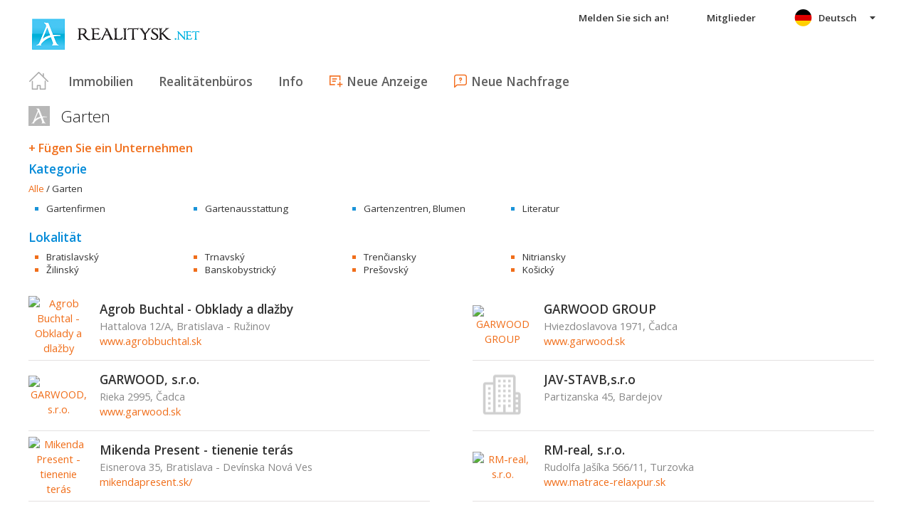

--- FILE ---
content_type: text/html; charset=utf-8
request_url: https://de.realitysk.net/katalog/Garten~K3--(0)
body_size: 29011
content:



<!DOCTYPE html>
<html xmlns="http://www.w3.org/1999/xhtml" itemtype="http://schema.org/WebPage" itemscope="itemscope">
<head><meta name="author" content="Diadema Software s.r.o." itemprop="http://schema.org/author" /><meta name="copyrightYear" itemprop="http://schema.org/copyrightYear" content="1997 - 2026" /><meta name="google-site-verification" content="NJSJMLwaIKLN4KIF8XMf08B1fCdhRnYO2nVW5RueLGc" /><meta name="keywords" content="reality, nehnuteľnosti, byty, pozemky, domy, predaj, prenájom, realitny server, byvanie, portál, areality.sk" itemprop="http://schema.org/keywords" /><meta name="description" content="Garten - Firmenkatalog" itemprop="http://schema.org/description" /><meta name="robots" content="all, follow" /><meta name="googlebot" content="all, follow, snippet, archive" />
        <meta content="width=device-width, initial-scale=1.0, maximum-scale=1.0, user-scalable=0"
            name="viewport" />
        <meta name="apple-mobile-web-app-capable" content="yes" />
    <link rel="shortcut icon" href="/img/icons/favicons/favicon.ico" /><link rel="apple-touch-icon" href="/img/icons/favicons/icon57.png" sizes="57x57" /><link rel="apple-touch-icon" href="/img/icons/favicons/icon72.png" sizes="72x72" /><link rel="apple-touch-icon" href="/img/icons/favicons/icon76.png" sizes="76x76" /><link rel="apple-touch-icon" href="/img/icons/favicons/icon114.png" sizes="114x114" /><link rel="apple-touch-icon" href="/img/icons/favicons/icon120.png" sizes="120x120" /><link rel="apple-touch-icon" href="/img/icons/favicons/icon144.png" sizes="144x144" /><link rel="apple-touch-icon" href="/img/icons/favicons/icon152.png" sizes="152x152" /><link href="/rss-all" rel="alternate" type="application/rss+xml" title="RSS" /><link href="https://fonts.googleapis.com/css?family=Open+Sans:400,400italic,300,600&amp;subset=latin,latin-ext" rel="stylesheet" type="text/css" />
        <link href='/Styles/Common.min.css?ver=638493805833283386' rel="stylesheet" />
    

    <!--[if lte IE 8]><script src="/Scripts/selectivizr-min.js"></script><![endif]-->
    <script type="text/javascript" src="https://www.diadema.cz/CookiePolicy/cookieconsent.latest.min.js"></script>
<title>
	Garten - Firmenkatalog - Immobilien aus realitysk.net
</title></head>
<body>
    <!-- Google Tag Manager -->
    <noscript><iframe src="//www.googletagmanager.com/ns.html?id=GTM-WMH5ZK"
    height="0" width="0" style="display:none;visibility:hidden"></iframe></noscript>
    <script>(function (w, d, s, l, i) {
            w[l] = w[l] || []; w[l].push({
                'gtm.start':
                new Date().getTime(), event: 'gtm.js'
            }); var f = d.getElementsByTagName(s)[0],
                j = d.createElement(s), dl = l != 'dataLayer' ? '&l=' + l : ''; j.async = true; j.src =
                    '//www.googletagmanager.com/gtm.js?id=' + i + dl; f.parentNode.insertBefore(j, f);
        })(window, document, 'script', 'dataLayer', 'GTM-WMH5ZK');</script>
    <!-- End Google Tag Manager -->
    <form method="post" action="./Garten~K3--(0)" id="form1">
<div class="aspNetHidden">
<input type="hidden" name="__EVENTTARGET" id="__EVENTTARGET" value="" />
<input type="hidden" name="__EVENTARGUMENT" id="__EVENTARGUMENT" value="" />
<input type="hidden" name="__LASTFOCUS" id="__LASTFOCUS" value="" />
<input type="hidden" name="__VIEWSTATE" id="__VIEWSTATE" value="VS_SESSezj4zrxnl0nhcgxblujf1a2y_8de6368e1dc3187" />
</div>

<script type="text/javascript">
//<![CDATA[
var theForm = document.forms['form1'];
if (!theForm) {
    theForm = document.form1;
}
function __doPostBack(eventTarget, eventArgument) {
    if (!theForm.onsubmit || (theForm.onsubmit() != false)) {
        theForm.__EVENTTARGET.value = eventTarget;
        theForm.__EVENTARGUMENT.value = eventArgument;
        theForm.submit();
    }
}
//]]>
</script>



<script type="text/javascript">
//<![CDATA[
var __cultureInfo = {"name":"de-DE","numberFormat":{"CurrencyDecimalDigits":2,"CurrencyDecimalSeparator":",","IsReadOnly":false,"CurrencyGroupSizes":[3],"NumberGroupSizes":[3],"PercentGroupSizes":[3],"CurrencyGroupSeparator":".","CurrencySymbol":"€","NaNSymbol":"NaN","CurrencyNegativePattern":8,"NumberNegativePattern":1,"PercentPositivePattern":0,"PercentNegativePattern":0,"NegativeInfinitySymbol":"-∞","NegativeSign":"-","NumberDecimalDigits":2,"NumberDecimalSeparator":",","NumberGroupSeparator":".","CurrencyPositivePattern":3,"PositiveInfinitySymbol":"∞","PositiveSign":"+","PercentDecimalDigits":2,"PercentDecimalSeparator":",","PercentGroupSeparator":".","PercentSymbol":"%","PerMilleSymbol":"‰","NativeDigits":["0","1","2","3","4","5","6","7","8","9"],"DigitSubstitution":1},"dateTimeFormat":{"AMDesignator":"","Calendar":{"MinSupportedDateTime":"\/Date(-62135596800000)\/","MaxSupportedDateTime":"\/Date(253402297199999)\/","AlgorithmType":1,"CalendarType":1,"Eras":[1],"TwoDigitYearMax":2029,"IsReadOnly":false},"DateSeparator":".","FirstDayOfWeek":1,"CalendarWeekRule":2,"FullDateTimePattern":"dddd, d. MMMM yyyy HH:mm:ss","LongDatePattern":"dddd, d. MMMM yyyy","LongTimePattern":"HH:mm:ss","MonthDayPattern":"d. MMMM","PMDesignator":"","RFC1123Pattern":"ddd, dd MMM yyyy HH\u0027:\u0027mm\u0027:\u0027ss \u0027GMT\u0027","ShortDatePattern":"dd.MM.yyyy","ShortTimePattern":"HH:mm","SortableDateTimePattern":"yyyy\u0027-\u0027MM\u0027-\u0027dd\u0027T\u0027HH\u0027:\u0027mm\u0027:\u0027ss","TimeSeparator":":","UniversalSortableDateTimePattern":"yyyy\u0027-\u0027MM\u0027-\u0027dd HH\u0027:\u0027mm\u0027:\u0027ss\u0027Z\u0027","YearMonthPattern":"MMMM yyyy","AbbreviatedDayNames":["So","Mo","Di","Mi","Do","Fr","Sa"],"ShortestDayNames":["So","Mo","Di","Mi","Do","Fr","Sa"],"DayNames":["Sonntag","Montag","Dienstag","Mittwoch","Donnerstag","Freitag","Samstag"],"AbbreviatedMonthNames":["Jan","Feb","Mrz","Apr","Mai","Jun","Jul","Aug","Sep","Okt","Nov","Dez",""],"MonthNames":["Januar","Februar","März","April","Mai","Juni","Juli","August","September","Oktober","November","Dezember",""],"IsReadOnly":false,"NativeCalendarName":"Gregorianischer Kalender","AbbreviatedMonthGenitiveNames":["Jan","Feb","Mrz","Apr","Mai","Jun","Jul","Aug","Sep","Okt","Nov","Dez",""],"MonthGenitiveNames":["Januar","Februar","März","April","Mai","Juni","Juli","August","September","Oktober","November","Dezember",""]},"eras":[1,"n. Chr.",null,0]};//]]>
</script>

<script src="/ScriptResource.axd?d=[base64]" type="text/javascript"></script>
<div class="aspNetHidden">

	<input type="hidden" name="__VIEWSTATEGENERATOR" id="__VIEWSTATEGENERATOR" value="9D4F2306" />
	<input type="hidden" name="__EVENTVALIDATION" id="__EVENTVALIDATION" value="5MIz0wpSr/Na5Vk71pKn4v4+87zO3SLugS6Jt2Ey3ZHgMvb6SPRqDzGlHMWG6GGdEf0unbcoa8kAXeR3VjEe38OG+66xZBl6D/e1bx4MyBj3VITHNztVnAl0G/PBxFnhGT7rvhV2CgbIHq77qY3ak6GRtgjXSLKd6InmBWRg8Jah83dNcchNMdv+YytjsahjjfTAzZhEE7WHh7A7yKkXsvJrLyMSK4QfLxa9JmuFi0k=" />
</div>
        <script type="text/javascript">
//<![CDATA[
Sys.WebForms.PageRequestManager._initialize('ctl00$ctl14', 'form1', [], [], [], 90, 'ctl00');
//]]>
</script>

        <div id="wrapper">
            
<div id="header">
    
    <a href="/" class="logo-link">
        <img id="Header1_LogoImage" src="/img/LogaMicrosites/realitysknet.png" alt="Reality SK - Immobilien aus realitysk.net" />
    </a>
    
    
<a class="burger-menu"></a>
<ul class="main-menu clearfix" itemscope="itemscope" itemtype="http://schema.org/SiteNavigationElement">
    <li class="first">
        <a id="HomeLink" class="first" itemprop="http://schema.org/url" href="/">Titulná strana</a></li>
    <li class="login">
        <div id="loginMenu" class="login-menu-wrapper">
    
            <a id="LoginLink" title="Melden Sie sich an und Sie können die Dienstleistung Meine Realitäten ausnutzen" rel="nofollow" href="javascript:__doPostBack(&#39;ctl00$Header1$MainMenu1$LoginMenu1$LoginView1$LoginLink&#39;,&#39;&#39;)">Melden Sie sich an!</a>
        
</div>

    </li>
    <li class="login-rk">
        <a id="VstupRKLink" rel="nofollow" href="http://old.areality.sk/RKv2">Mitglieder</a>
    </li>
    <li>
        <a id="ZakazkyLink" itemprop="http://schema.org/url" href="/immobilien~(reality-0)">Immobilien</a></li>
    <li>
        <a id="RKLink" itemprop="http://schema.org/url" href="/realitne-kancelarie~(rk-0)">Realitätenbüros</a></li>
    <li>
        <a id="InformaceLink" itemprop="http://schema.org/url" href="/info">Info</a></li>
    <li>
        <a id="VlozitInzeratLink" class="icon inzerat" itemprop="http://schema.org/url" href="http://old.areality.sk/RKv2/ZakazkaEditor/ZKEditor.aspx">Neue Anzeige</a></li>
    <li class="last">
        <a id="VlozitPoptavkuLink" class="icon dopyt" itemprop="http://schema.org/url" href="/novapoptavka">Neue Nachfrage</a></li>
    <li class="lang">
        
<div class="lang-menu-wrapper">
    <ul id="LangMenuUL" class="dropdown-menu lang-menu de">
        <li class="sk">
            <a id="Header1_MainMenu1_LangMenu1_SKLink" title="Slovensky" href="https://www.realitysk.net:443/katalog/Garten~K3--(0)">Slovensky</a>
        </li>
        <li class="cs">
            <a id="Header1_MainMenu1_LangMenu1_CSLink" title="Česky" href="https://cs.realitysk.net:443/katalog/Garten~K3--(0)">Česky</a>
        </li>
        <li class="de">
            <a id="Header1_MainMenu1_LangMenu1_DELink" title="Deutsch" class="active" onclick="return false;">Deutsch</a>
        </li>
        <li class="en">
            <a id="Header1_MainMenu1_LangMenu1_ENLink" title="English" href="https://en.realitysk.net:443/katalog/Garten~K3--(0)">English</a>
        </li>
        <li class="hu">
            <a id="Header1_MainMenu1_LangMenu1_HULink" title="Magyar" href="https://hu.realitysk.net:443/katalog/Garten~K3--(0)">Magyar</a>
        </li>
    </ul>
</div>

    </li>
</ul>


</div>


            
            <div id="content">
                
    <h1>
        Garten
    </h1>
    <a id="ContentPlaceHolder1_VypisKatalogFirem1_AddUrlLink" class="firma-add-link" href="/katalog/addnew/?IDSekce=K3">+ Fügen Sie ein Unternehmen</a>
<h2>
    Kategorie</h2>

<div class="firmy-breadcrumb clearfix">
    <span itemscope itemtype="http://schema.org/Breadcrumb">
        <a id="ContentPlaceHolder1_VypisKatalogFirem1_KatalogFiremSekceNavigCriteriaEditor1_VsechnySekceLink" itemprop="item" href="/katalog/firmenkatalog~--(0)"><span itemprop="name">Alle</span></a>
        
        /
        <span id="ContentPlaceHolder1_VypisKatalogFirem1_KatalogFiremSekceNavigCriteriaEditor1_AktualniLbl">Garten</span>
    </span>
</div>

        <ul class="rk-kraje-list blue firmy clearfix">
    
        <li>
            <a id="ContentPlaceHolder1_VypisKatalogFirem1_KatalogFiremSekceCriteriaEditor1_MainRepeater_MainLink_0" href="/katalog/Gartenfirmen~31--(0)">Gartenfirmen</a>
        </li>
    
        <li>
            <a id="ContentPlaceHolder1_VypisKatalogFirem1_KatalogFiremSekceCriteriaEditor1_MainRepeater_MainLink_1" href="/katalog/Gartenausstattung~32--(0)">Gartenausstattung</a>
        </li>
    
        <li>
            <a id="ContentPlaceHolder1_VypisKatalogFirem1_KatalogFiremSekceCriteriaEditor1_MainRepeater_MainLink_2" href="/katalog/Gartenzentren-Blumen~33--(0)">Gartenzentren, Blumen</a>
        </li>
    
        <li>
            <a id="ContentPlaceHolder1_VypisKatalogFirem1_KatalogFiremSekceCriteriaEditor1_MainRepeater_MainLink_3" href="/katalog/Literatur~34--(0)">Literatur</a>
        </li>
    
        </ul>
    
<h2>
    Lokalität</h2>


        <ul class="rk-kraje-list orange firmy clearfix">
    
        <li>
            <a id="ContentPlaceHolder1_VypisKatalogFirem1_KatalogFiremLocationCriteriaEditor1_SubLinksRepeater_SubLink_0" href="/katalog/Garten-Bratislava~K3-1-(0)">Bratislavský</a>
        </li>
    
        <li>
            <a id="ContentPlaceHolder1_VypisKatalogFirem1_KatalogFiremLocationCriteriaEditor1_SubLinksRepeater_SubLink_1" href="/katalog/Garten-Trnava~K3-2-(0)">Trnavský</a>
        </li>
    
        <li>
            <a id="ContentPlaceHolder1_VypisKatalogFirem1_KatalogFiremLocationCriteriaEditor1_SubLinksRepeater_SubLink_2" href="/katalog/Garten-Trencin~K3-3-(0)">Trenčiansky</a>
        </li>
    
        <li>
            <a id="ContentPlaceHolder1_VypisKatalogFirem1_KatalogFiremLocationCriteriaEditor1_SubLinksRepeater_SubLink_3" href="/katalog/Garten-Nitra~K3-4-(0)">Nitriansky</a>
        </li>
    
        <li>
            <a id="ContentPlaceHolder1_VypisKatalogFirem1_KatalogFiremLocationCriteriaEditor1_SubLinksRepeater_SubLink_4" href="/katalog/Garten-Zilina~K3-5-(0)">Žilinský</a>
        </li>
    
        <li>
            <a id="ContentPlaceHolder1_VypisKatalogFirem1_KatalogFiremLocationCriteriaEditor1_SubLinksRepeater_SubLink_5" href="/katalog/Garten-Banska-Bystrica~K3-6-(0)">Banskobystrický</a>
        </li>
    
        <li>
            <a id="ContentPlaceHolder1_VypisKatalogFirem1_KatalogFiremLocationCriteriaEditor1_SubLinksRepeater_SubLink_6" href="/katalog/Garten-Presov~K3-7-(0)">Prešovský</a>
        </li>
    
        <li>
            <a id="ContentPlaceHolder1_VypisKatalogFirem1_KatalogFiremLocationCriteriaEditor1_SubLinksRepeater_SubLink_7" href="/katalog/Garten-Kosice~K3-8-(0)">Košický</a>
        </li>
    
        </ul>
    

    <div class="rk-list firmy">
        
                <ul>
            
                <li>
                    <span class="left-logo">
                        <a class="firma-logo-link" href="/katalog-detail/Agrob-Buchtal-Obklady-a-dlazby~FNB20120924160248608"><img src="https://www.areality.sk/imgcache/cache36/logo~FNB20120924160248608~80x60.jpg" alt="Agrob Buchtal - Obklady a dlažby" /></a>
                    </span>
                    <span class="right-info">
                        <h2>
                            <a href="/katalog-detail/Agrob-Buchtal-Obklady-a-dlazby~FNB20120924160248608">Agrob Buchtal - Obklady a dlažby</a>
                        </h2>
                        <span class="adresa">
                            Hattalova 12/A, Bratislava - Ružinov
                        </span>
                        <a href="http://www.agrobbuchtal.sk">www.agrobbuchtal.sk</a>
                    </span>
                </li>
            
                <li>
                    <span class="left-logo">
                        <a class="firma-logo-link" href="/katalog-detail/GARWOOD-GROUP~FNB20111021125826971"><img src="https://www.areality.sk/imgcache/cache190/ErrorPicture~80x60.jpg" alt="GARWOOD GROUP" /></a>
                    </span>
                    <span class="right-info">
                        <h2>
                            <a href="/katalog-detail/GARWOOD-GROUP~FNB20111021125826971">GARWOOD GROUP</a>
                        </h2>
                        <span class="adresa">
                            Hviezdoslavova 1971, Čadca
                        </span>
                        <a href="http://www.garwood.sk">www.garwood.sk</a>
                    </span>
                </li>
            
                <li>
                    <span class="left-logo">
                        <a class="firma-logo-link" href="/katalog-detail/GARWOOD-s-r-o~FNB20111024113717546"><img src="https://www.areality.sk/imgcache/cache190/ErrorPicture~80x60.jpg" alt="GARWOOD, s.r.o." /></a>
                    </span>
                    <span class="right-info">
                        <h2>
                            <a href="/katalog-detail/GARWOOD-s-r-o~FNB20111024113717546">GARWOOD, s.r.o.</a>
                        </h2>
                        <span class="adresa">
                            Rieka 2995, Čadca
                        </span>
                        <a href="http://www.garwood.sk">www.garwood.sk</a>
                    </span>
                </li>
            
                <li>
                    <span class="left-logo">
                        <a class="firma-logo-link" href="/katalog-detail/JAV-STAVB-s-r-o~FNB20120101124604326"><img src="../img/rk_no_image_80x60.png" alt="JAV-STAVB,s.r.o" /></a>
                    </span>
                    <span class="right-info">
                        <h2>
                            <a href="/katalog-detail/JAV-STAVB-s-r-o~FNB20120101124604326">JAV-STAVB,s.r.o</a>
                        </h2>
                        <span class="adresa">
                            Partizanska 45, Bardejov
                        </span>
                        
                    </span>
                </li>
            
                <li>
                    <span class="left-logo">
                        <a class="firma-logo-link" href="/katalog-detail/Mikenda-Present-tienenie-teras~FNB20160227084035214"><img src="https://www.areality.sk/imgcache/cache308/logo~FNB20160227084035214~80x60.jpg" alt="Mikenda Present - tienenie terás" /></a>
                    </span>
                    <span class="right-info">
                        <h2>
                            <a href="/katalog-detail/Mikenda-Present-tienenie-teras~FNB20160227084035214">Mikenda Present - tienenie terás</a>
                        </h2>
                        <span class="adresa">
                            Eisnerova 35, Bratislava - Devínska Nová Ves
                        </span>
                        <a href="http://mikendapresent.sk/">mikendapresent.sk/</a>
                    </span>
                </li>
            
                <li>
                    <span class="left-logo">
                        <a class="firma-logo-link" href="/katalog-detail/RM-real-s-r-o~FNB20131027213204567"><img src="https://www.areality.sk/imgcache/cache15/logo~FNB20131027213204567~80x60.jpg" alt="RM-real, s.r.o." /></a>
                    </span>
                    <span class="right-info">
                        <h2>
                            <a href="/katalog-detail/RM-real-s-r-o~FNB20131027213204567">RM-real, s.r.o.</a>
                        </h2>
                        <span class="adresa">
                            Rudolfa Jašíka 566/11, Turzovka
                        </span>
                        <a href="http://www.matrace-relaxpur.sk">www.matrace-relaxpur.sk</a>
                    </span>
                </li>
            
                <li>
                    <span class="left-logo">
                        <a class="firma-logo-link" href="/katalog-detail/Roviba-s-r-o~FNB20160108224753991"><img src="https://www.areality.sk/imgcache/cache347/logo~FNB20160108224753991~80x60.jpg" alt="Roviba s.r.o" /></a>
                    </span>
                    <span class="right-info">
                        <h2>
                            <a href="/katalog-detail/Roviba-s-r-o~FNB20160108224753991">Roviba s.r.o</a>
                        </h2>
                        <span class="adresa">
                            Vyšný Koniec č.69, Turzovka
                        </span>
                        <a href="http://www.matrace-vyroba.eu">www.matrace-vyroba.eu</a>
                    </span>
                </li>
            
                <li>
                    <span class="left-logo">
                        <a class="firma-logo-link" href="/katalog-detail/TRAVERT-s-r-o~FNB20150226093732387"><img src="https://www.areality.sk/imgcache/cache449/logo~FNB20150226093732387~80x60.jpg" alt="TRAVERT s. r. o." /></a>
                    </span>
                    <span class="right-info">
                        <h2>
                            <a href="/katalog-detail/TRAVERT-s-r-o~FNB20150226093732387">TRAVERT s. r. o.</a>
                        </h2>
                        <span class="adresa">
                            Bancíkovej 1/A, Bratislava - Ružinov
                        </span>
                        <a href="http://www.travert.sk/referencie">www.travert.sk/referencie</a>
                    </span>
                </li>
            
        
    </div>




    <div class="search-pager">
        
        
        
                
            
                
                <b>
                    1
                </b>
            
                
            
        
        &nbsp;
        <select name="ctl00$ContentPlaceHolder1$VypisKatalogFirem1$SearchPager2$PageSizeDropDownList" onchange="javascript:setTimeout(&#39;__doPostBack(\&#39;ctl00$ContentPlaceHolder1$VypisKatalogFirem1$SearchPager2$PageSizeDropDownList\&#39;,\&#39;\&#39;)&#39;, 0)" title="Počet záznamov na stránku" class="page-size">
	<option selected="selected" value="10">10</option>
	<option value="20">20</option>
	<option value="30">30</option>
	<option value="40">40</option>

</select>
    </div>




                
<script async src="//pagead2.googlesyndication.com/pagead/js/adsbygoogle.js"></script>
<div class="adsensebanner" id="adsensebanner">
</div>

            </div>
            
    <div class="search-navigator clearfix">
        <a href="https://www.areality.sk" class="areality-link">
            <img src="/img/logo_reality-200x35.png" alt="Reality na AReality.sk" />
        </a>
        <ul itemscope="itemscope" itemtype="http://schema.org/SiteNavigationElement" >
            
                <li>
                    <a itemprop="http://schema.org/url" href="https://de.areality.sk/wohnungen-region-bratislava-vermietung-angebot~(reality-0)?dr=10">Wohnungen vermietung (angebot) Bratislava</a></li>
                <li>
                    <a itemprop="http://schema.org/url" href="https://de.areality.sk/wohnungen-region-bratislava-verkauf-angebot~(reality-0)?dr=10">Wohnungen verkauf (angebot) Bratislava</a></li>
                <li>
                    <a itemprop="http://schema.org/url" href="https://de.areality.sk/wohn-und-erholungsobjekte-region-bratislava~(reality-0)?dr=20">Wohn- und erholungsobjekte Bratislava</a></li>
                <li>
                    <a itemprop="http://schema.org/url" href="https://de.areality.sk/baugrundstucke-region-bratislava~(reality-0)?dr=80">Baugrundstücke Bratislava</a></li>
                <li>
                    <a itemprop="http://schema.org/url" href="https://de.areality.sk/wohnungen-region-trnava~(reality-0)?dr=10">Wohnungen Trnava</a></li>
                <li>
                    <a itemprop="http://schema.org/url" href="https://de.areality.sk/wohn-und-erholungsobjekte-region-trnava~(reality-0)?dr=20">Wohn- und erholungsobjekte Trnava</a></li>
                <li>
                    <a itemprop="http://schema.org/url" href="https://de.areality.sk/baugrundstucke-region-trnava~(reality-0)?dr=80">Baugrundstücke Trnava</a></li>
                <li>
                    <a itemprop="http://schema.org/url" href="https://de.areality.sk/wohnungen-region-trencin~(reality-0)?dr=10">Wohnungen Trenčín</a></li>
                <li>
                    <a itemprop="http://schema.org/url" href="https://de.areality.sk/wohn-und-erholungsobjekte-region-trencin~(reality-0)?dr=20">Wohn- und erholungsobjekte Trenčín</a></li>
                <li>
                    <a itemprop="http://schema.org/url" href="https://de.areality.sk/baugrundstucke-region-trencin~(reality-0)?dr=80">Baugrundstücke Trenčín</a></li>
                <li>
                    <a itemprop="http://schema.org/url" href="https://de.areality.sk/wohnungen-region-nitra~(reality-0)?dr=10">Wohnungen Nitra</a></li>
                <li>
                    <a itemprop="http://schema.org/url" href="https://de.areality.sk/wohn-und-erholungsobjekte-region-nitra~(reality-0)?dr=20">Wohn- und erholungsobjekte Nitra</a></li>
                <li>
                    <a itemprop="http://schema.org/url" href="https://de.areality.sk/baugrundstucke-region-nitra~(reality-0)?dr=80">Baugrundstücke Nitra</a></li>
                <li>
                    <a itemprop="http://schema.org/url" href="https://de.areality.sk/wohnungen-region-zilina~(reality-0)?dr=10">Wohnungen Žilina</a></li>
                <li>
                    <a itemprop="http://schema.org/url" href="https://de.areality.sk/wohn-und-erholungsobjekte-region-zilina~(reality-0)?dr=20">Wohn- und erholungsobjekte Žilina</a></li>
                <li>
                    <a itemprop="http://schema.org/url" href="https://de.areality.sk/baugrundstucke-region-zilina~(reality-0)?dr=80">Baugrundstücke Žilina</a></li>
                <li>
                    <a itemprop="http://schema.org/url" href="https://de.areality.sk/wohnungen-region-banska-bystrica~(reality-0)?dr=10">Wohnungen Banská Bystrica</a></li>
                <li>
                    <a itemprop="http://schema.org/url" href="https://de.areality.sk/wohn-und-erholungsobjekte-region-banska-bystrica~(reality-0)?dr=20">Wohn- und erholungsobjekte Banská Bystrica</a></li>
                <li>
                    <a itemprop="http://schema.org/url" href="https://de.areality.sk/baugrundstucke-region-banska-bystrica~(reality-0)?dr=80">Baugrundstücke Banská Bystrica</a></li>
                <li>
                    <a itemprop="http://schema.org/url" href="https://de.areality.sk/wohnungen-region-presov~(reality-0)?dr=10">Wohnungen Prešov</a></li>
                <li>
                    <a itemprop="http://schema.org/url" href="https://de.areality.sk/wohn-und-erholungsobjekte-region-presov~(reality-0)?dr=20">Wohn- und erholungsobjekte Prešov</a></li>
                <li>
                    <a itemprop="http://schema.org/url" href="https://de.areality.sk/baugrundstucke-region-presov~(reality-0)?dr=80">Baugrundstücke Prešov</a></li>
                <li>
                    <a itemprop="http://schema.org/url" href="https://de.areality.sk/wohnungen-region-kosice~(reality-0)?dr=10">Wohnungen Košice</a></li>
                <li>
                    <a itemprop="http://schema.org/url" href="https://de.areality.sk/wohn-und-erholungsobjekte-region-kosice~(reality-0)?dr=20">Wohn- und erholungsobjekte Košice</a></li>
                <li>
                    <a itemprop="http://schema.org/url" href="https://de.areality.sk/baugrundstucke-region-kosice~(reality-0)?dr=80">Baugrundstücke Košice</a></li>
                <li>
                    <a itemprop="http://schema.org/url" href="https://de.areality.sk/immobilien-bezirk-martin~(reality-0)">Immobilien Martin</a></li>
                <li>
                    <a itemprop="http://schema.org/url" href="https://de.areality.sk/wohnungen-region-kosice-verkauf-angebot~(reality-0)?dr=10">Wohnungen verkauf (angebot) Košice</a></li>
                <li><a itemprop="http://schema.org/url" href="https://www.areality.sk">Reality</a></li>
                <li><a itemprop="http://schema.org/url" href="https://www.areality.sk">Nehnuteľnosti</a></li>
            
            
        </ul>
    </div>



        </div>
        
        
<div id="footer">
    Portál
                realitysk.net
        je členom rodiny <a href="http://www.areality.sk" title="realitný portál www.areality.sk">www.areality.sk</a>
        <br />
    
    &copy; 1997 -
            2026
    <a id="Footer1_CopyrightLink" href="http://www.diadema.cz/">Diadema Software s.r.o.</a>
    Alle Rechte vorbehalten.
    <br />
    <a id="Footer1_PravidlaLink" class="pravidla-link" href="/Doc/Pravidla">Nutzungsbedingungen</a>
    <span class="sep">&nbsp;|&nbsp;</span>
    <a id="Footer1_GDPRLink" class="pravidla-link" href="/doc/gdprmem">Datenschutzerklärung</a>
</div>

        
        <img src="https://toplist.sk/dot.asp?id=1221142" alt="TOPlist" width="1"
            height="1" />
        <img src="https://toplist.cz/dot.asp?id=1172201" alt="TOPlist" width="1"
            height="1" />
    

<script type="text/javascript">
//<![CDATA[
dataLayer.push({ 'pageLang': 'de'});//]]>
</script>
</form>
</body>
</html>


--- FILE ---
content_type: text/html; charset=utf-8
request_url: https://www.google.com/recaptcha/api2/aframe
body_size: 269
content:
<!DOCTYPE HTML><html><head><meta http-equiv="content-type" content="text/html; charset=UTF-8"></head><body><script nonce="vQH0Pb96vg6Pc6pHGU4zVw">/** Anti-fraud and anti-abuse applications only. See google.com/recaptcha */ try{var clients={'sodar':'https://pagead2.googlesyndication.com/pagead/sodar?'};window.addEventListener("message",function(a){try{if(a.source===window.parent){var b=JSON.parse(a.data);var c=clients[b['id']];if(c){var d=document.createElement('img');d.src=c+b['params']+'&rc='+(localStorage.getItem("rc::a")?sessionStorage.getItem("rc::b"):"");window.document.body.appendChild(d);sessionStorage.setItem("rc::e",parseInt(sessionStorage.getItem("rc::e")||0)+1);localStorage.setItem("rc::h",'1770149536586');}}}catch(b){}});window.parent.postMessage("_grecaptcha_ready", "*");}catch(b){}</script></body></html>